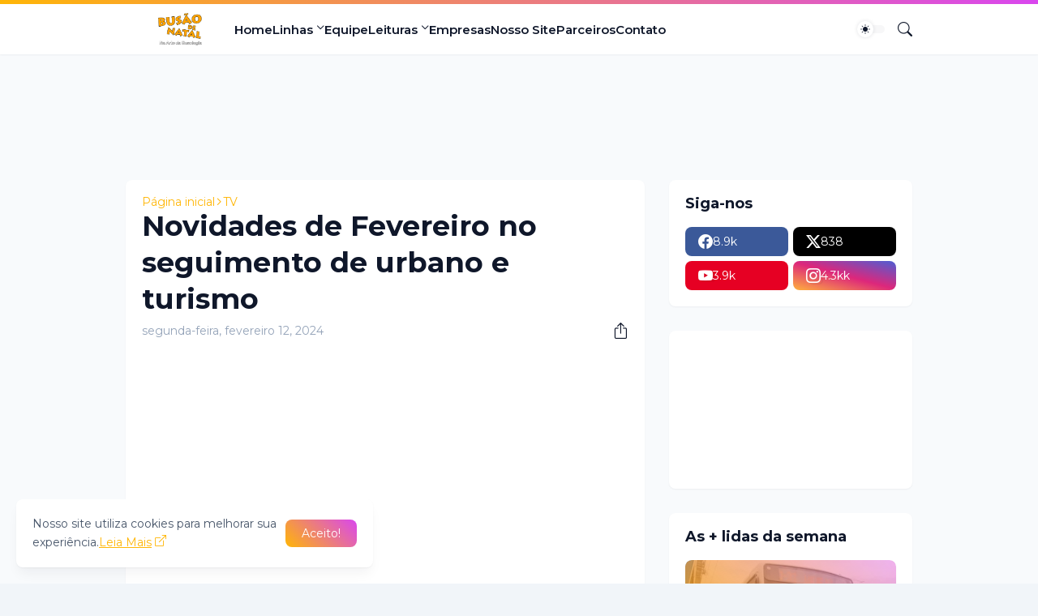

--- FILE ---
content_type: text/html; charset=utf-8
request_url: https://www.google.com/recaptcha/api2/aframe
body_size: 267
content:
<!DOCTYPE HTML><html><head><meta http-equiv="content-type" content="text/html; charset=UTF-8"></head><body><script nonce="4BEVwy6zppWs6d4QtIBnxQ">/** Anti-fraud and anti-abuse applications only. See google.com/recaptcha */ try{var clients={'sodar':'https://pagead2.googlesyndication.com/pagead/sodar?'};window.addEventListener("message",function(a){try{if(a.source===window.parent){var b=JSON.parse(a.data);var c=clients[b['id']];if(c){var d=document.createElement('img');d.src=c+b['params']+'&rc='+(localStorage.getItem("rc::a")?sessionStorage.getItem("rc::b"):"");window.document.body.appendChild(d);sessionStorage.setItem("rc::e",parseInt(sessionStorage.getItem("rc::e")||0)+1);localStorage.setItem("rc::h",'1768610090291');}}}catch(b){}});window.parent.postMessage("_grecaptcha_ready", "*");}catch(b){}</script></body></html>

--- FILE ---
content_type: text/javascript;charset=UTF-8
request_url: https://whos.amung.us/pingjs/?k=4dn527xh9x&t=Novidades%20de%20Fevereiro%20no%20seguimento%20de%20urbano%20e%20turismo&c=u&x=https%3A%2F%2Fwww.busaodenatal.com%2F2024%2F02%2Fnovidades-de-fevereiro-no-seguimento-de.html&y=&a=0&d=4.066&v=27&r=9222
body_size: -49
content:
WAU_r_u('1','4dn527xh9x',0);

--- FILE ---
content_type: application/javascript
request_url: https://t.dtscout.com/pv/?_a=v&_h=busaodenatal.com&_ss=201frwdh7h&_pv=1&_ls=0&_u1=1&_u3=1&_cc=us&_pl=d&_cbid=5nx0&_cb=_dtspv.c
body_size: -282
content:
try{_dtspv.c({"b":"chrome@131"},'5nx0');}catch(e){}